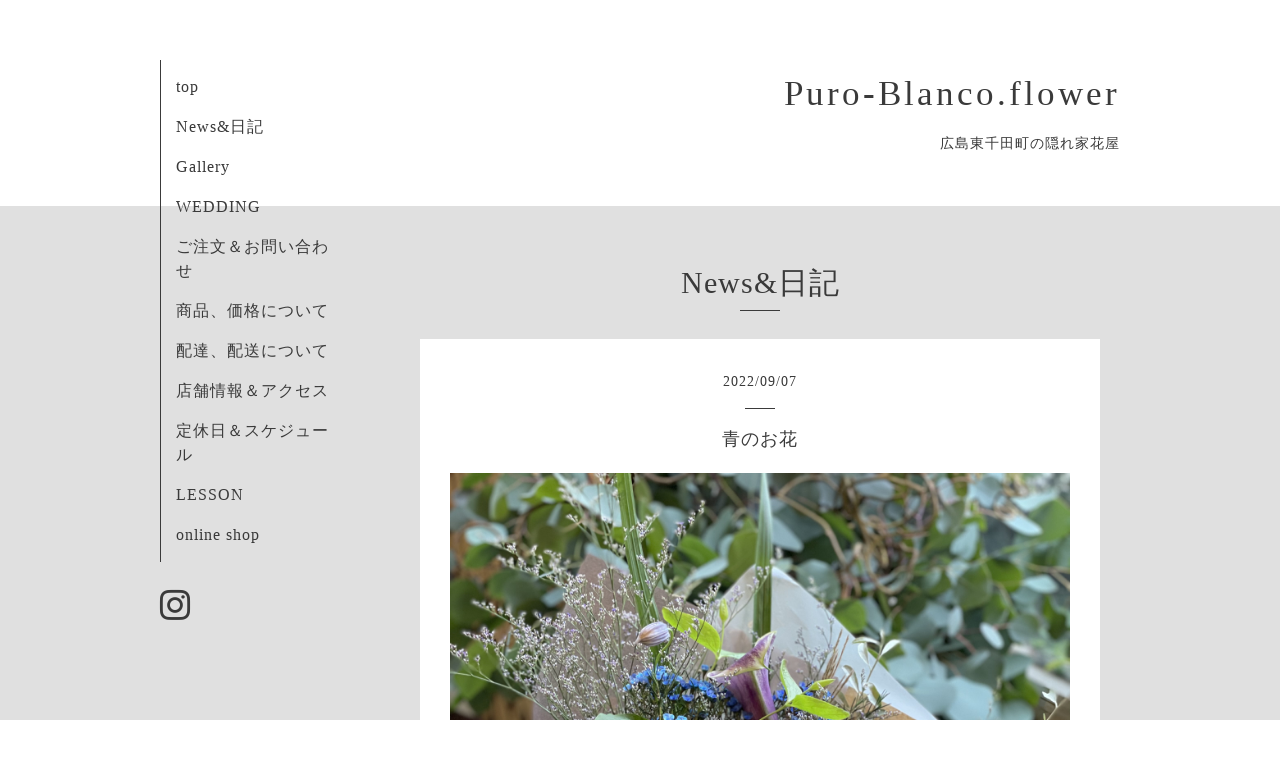

--- FILE ---
content_type: text/html; charset=utf-8
request_url: https://puro-blanco.net/info/4742873
body_size: 2665
content:
<!DOCTYPE html>
<html lang="ja">
<head>
  <!-- Organic: ver.202303270000 -->
  <meta charset="utf-8">
  <title>青のお花 - Puro-Blanco.flower</title>
  <meta name="viewport" content="width=device-width,initial-scale=1.0,minimum-scale=1.0">
  <meta name="description" content="青色のお花って少なくて、自然に青色を出すのは難しいと言われております。今日の紹介のお花はワックスフラワーの染めです。下から色を吸わせられて、青色になってます...">
  <meta name="keywords" content="PUROBLANCO,花,広島花屋,花屋広島,wedding,ブライダル花,ギフト花,リース,花束,アレンジメント,ブーケ">
  <meta property="og:title" content="青のお花">
  <meta property="og:image" content="https://cdn.goope.jp/85385/220907153114-63183ab25889d.jpg">
  <meta property="og:site_name" content="Puro-Blanco.flower">
  
  <link rel="alternate" type="application/rss+xml" title="Puro-Blanco.flower / RSS" href="/feed.rss">
  <link rel="stylesheet" href="https://fonts.googleapis.com/css?family=Lora">
  <link rel="stylesheet" href="/style.css?522931-1764493304">
  <link rel="stylesheet" href="/css/font-awesome/css/font-awesome.min.css">
  <link rel="stylesheet" href="/assets/slick/slick.css">
  <script src="/assets/jquery/jquery-3.5.1.min.js"></script>
  <script src="/assets/clipsquareimage/jquery.clipsquareimage.js"></script>
</head>

<body id="info">

  <div id="container">

    <div id="button_navi">
      <div class="navi_trigger cd-primary-nav-trigger">
        <img class="menu_btn" src="/img/theme_organic/menu_btn.png">
        <img class="menu_close_btn" src="/img/theme_organic/menu_close_btn.png">
      </div>
    </div>
    <div class="navi mobile"></div>

    <!-- #header_area -->
    <div id="header_area">
      <!-- #header -->
      <div id="header">
        <h1>
          <a class="shop_sitename" href="https://puro-blanco.net">Puro-Blanco.flower</a>
        </h1>
        <p>
          広島東千田町の隠れ家花屋
        </p>
      </div>
      <!-- /#header -->

      <div id="navi_area">
        <div class="navi_wrap_pc">
          <ul class="navi_list">
            
            <li class="navi_top">
              <a href="/" >top</a>
            </li>
            
            <li class="navi_info active">
              <a href="/info" >News&日記</a>
            </li>
            
            <li class="navi_photo">
              <a href="/photo" >Gallery</a>
            </li>
            
            <li class="navi_menu">
              <a href="/menu" >WEDDING</a>
            </li>
            
            <li class="navi_contact">
              <a href="/contact" >ご注文＆お問い合わせ</a>
            </li>
            
            <li class="navi_free free_205574">
              <a href="/free/item" >商品、価格について</a>
            </li>
            
            <li class="navi_free free_448645">
              <a href="/free/delivery" >配達、配送について</a>
            </li>
            
            <li class="navi_about">
              <a href="/about" >店舗情報＆アクセス</a>
            </li>
            
            <li class="navi_calendar">
              <a href="/calendar" >定休日＆スケジュール</a>
            </li>
            
            <li class="navi_free free_205421">
              <a href="/free/lesson" >LESSON</a>
            </li>
            
            <li class="navi_links links_67526">
              <a href="https://puro-blanco.com/" >online shop</a>
            </li>
            
          </ul>
          <ul class="social_list">
              <li>
                
              </li>
              <li>
                
              </li>
              <li>
                
                <a href="https://www.instagram.com/puro_blanco_flower/" target="_blank">
                  <span class="icon-instagram"></span>
                </a>
                
              </li>
          </ul>
        </div>
      </div>
      <!-- /#header_area -->

    </div>

    <!-- #content_area -->
    <div id="content_area">

      <!-- #content-->
      <div id="content">

        <!-- #main -->
        <div id="main">

        

        <!-- .contents_box -->
        <div class="contents_box">

          
          <h2>
            News&日記
          </h2>
          <div class="title_underline"></div>
          

          
            
          
            <ul class="sub_navi">
<li><a href='/info/2026-01'>2026-01（7）</a></li>
<li><a href='/info/2025-12'>2025-12（9）</a></li>
<li><a href='/info/2025-11'>2025-11（9）</a></li>
<li><a href='/info/2025-10'>2025-10（13）</a></li>
<li><a href='/info/2025-09'>2025-09（16）</a></li>
<li><a href='/info/2025-08'>2025-08（10）</a></li>
<li><a href='/info/2025-07'>2025-07（14）</a></li>
<li><a href='/info/2025-06'>2025-06（12）</a></li>
<li><a href='/info/2025-05'>2025-05（12）</a></li>
<li><a href='/info/2025-04'>2025-04（12）</a></li>
<li><a href='/info/2025-03'>2025-03（9）</a></li>
<li><a href='/info/2025-02'>2025-02（9）</a></li>
<li><a href='/info/2025-01'>2025-01（13）</a></li>
<li><a href='/info/2024-12'>2024-12（10）</a></li>
<li><a href='/info/2024-11'>2024-11（12）</a></li>
<li><a href='/info/2024-10'>2024-10（15）</a></li>
<li><a href='/info/2024-09'>2024-09（16）</a></li>
<li><a href='/info/2024-08'>2024-08（18）</a></li>
<li><a href='/info/2024-07'>2024-07（12）</a></li>
<li><a href='/info/2024-06'>2024-06（9）</a></li>
<li><a href='/info/2024-05'>2024-05（10）</a></li>
<li><a href='/info/2024-04'>2024-04（4）</a></li>
<li><a href='/info/2024-03'>2024-03（5）</a></li>
<li><a href='/info/2024-02'>2024-02（7）</a></li>
<li><a href='/info/2024-01'>2024-01（11）</a></li>
<li><a href='/info/2023-12'>2023-12（9）</a></li>
<li><a href='/info/2023-11'>2023-11（13）</a></li>
<li><a href='/info/2023-10'>2023-10（14）</a></li>
<li><a href='/info/2023-09'>2023-09（17）</a></li>
<li><a href='/info/2023-08'>2023-08（9）</a></li>
<li><a href='/info/2023-07'>2023-07（12）</a></li>
<li><a href='/info/2023-06'>2023-06（4）</a></li>
<li><a href='/info/2023-05'>2023-05（5）</a></li>
<li><a href='/info/2023-04'>2023-04（9）</a></li>
<li><a href='/info/2023-03'>2023-03（9）</a></li>
<li><a href='/info/2023-02'>2023-02（9）</a></li>
<li><a href='/info/2023-01'>2023-01（16）</a></li>
<li><a href='/info/2022-12'>2022-12（6）</a></li>
<li><a href='/info/2022-11'>2022-11（7）</a></li>
<li><a href='/info/2022-10'>2022-10（12）</a></li>
<li><a href='/info/2022-09'>2022-09（11）</a></li>
<li><a href='/info/2022-08'>2022-08（13）</a></li>
<li><a href='/info/2022-07'>2022-07（12）</a></li>
<li><a href='/info/2022-06'>2022-06（18）</a></li>
<li><a href='/info/2022-05'>2022-05（13）</a></li>
<li><a href='/info/2022-04'>2022-04（13）</a></li>
<li><a href='/info/2022-03'>2022-03（15）</a></li>
<li><a href='/info/2022-02'>2022-02（13）</a></li>
<li><a href='/info/2022-01'>2022-01（14）</a></li>
<li><a href='/info/2021-12'>2021-12（8）</a></li>
<li><a href='/info/2021-11'>2021-11（12）</a></li>
<li><a href='/info/2021-10'>2021-10（14）</a></li>
<li><a href='/info/2021-09'>2021-09（16）</a></li>
<li><a href='/info/2021-08'>2021-08（17）</a></li>
<li><a href='/info/2021-07'>2021-07（19）</a></li>
<li><a href='/info/2021-06'>2021-06（17）</a></li>
<li><a href='/info/2021-05'>2021-05（9）</a></li>
<li><a href='/info/2021-04'>2021-04（9）</a></li>
<li><a href='/info/2021-03'>2021-03（17）</a></li>
<li><a href='/info/2021-02'>2021-02（13）</a></li>
<li><a href='/info/2021-01'>2021-01（16）</a></li>
<li><a href='/info/2020-12'>2020-12（16）</a></li>
<li><a href='/info/2020-11'>2020-11（14）</a></li>
<li><a href='/info/2020-10'>2020-10（21）</a></li>
<li><a href='/info/2020-09'>2020-09（17）</a></li>
<li><a href='/info/2020-08'>2020-08（11）</a></li>
<li><a href='/info/2020-07'>2020-07（14）</a></li>
<li><a href='/info/2020-06'>2020-06（16）</a></li>
<li><a href='/info/2020-05'>2020-05（8）</a></li>
<li><a href='/info/2020-04'>2020-04（13）</a></li>
<li><a href='/info/2020-03'>2020-03（15）</a></li>
<li><a href='/info/2020-02'>2020-02（7）</a></li>
<li><a href='/info/2020-01'>2020-01（9）</a></li>
<li><a href='/info/2019-12'>2019-12（11）</a></li>
<li><a href='/info/2019-11'>2019-11（9）</a></li>
<li><a href='/info/2019-10'>2019-10（11）</a></li>
<li><a href='/info/2019-09'>2019-09（9）</a></li>
<li><a href='/info/2019-08'>2019-08（15）</a></li>
<li><a href='/info/2019-07'>2019-07（4）</a></li>
</ul>

          
            
          
            
          
            
          
            
          
            
          
            
          
            
          
            
          
            
          

          
          
          <div class="contents_box_inner">
            <p class="date">
              2022<span>/</span>09<span>/</span>07
            </p>
            <div class="date_underline"></div>
            <a href="/info/4742873">
              <h4>青のお花</h4>
            </a>
            <div class="photo">
              <img src='//cdn.goope.jp/85385/220907153114-63183ab25889d.jpg' alt='青のお花'/>
            </div>
            <div class="textfield">
              <p>青色のお花って少なくて、自然に青色を出すのは難しいと言われております。</p>
<p>今日の紹介のお花はワックスフラワーの染めです。</p>
<p>下から色を吸わせられて、青色になってます。</p>
<p>昔は色づけとか、ダサくてありえんと思ってたんですが、近頃は染めのクオリティーがよくて、</p>
<p>花の種類によっては、ありだなと思って使っております。</p>
            </div>
          </div>
          
          

          


          


          


          


          


          


          

          

          

            

            <ul class="info_footer_sub_navi">
              
              <li>
                
              </li>
              
              <li>
                <ul class="sub_navi">
<li><a href='/info/2026-01'>2026-01（7）</a></li>
<li><a href='/info/2025-12'>2025-12（9）</a></li>
<li><a href='/info/2025-11'>2025-11（9）</a></li>
<li><a href='/info/2025-10'>2025-10（13）</a></li>
<li><a href='/info/2025-09'>2025-09（16）</a></li>
<li><a href='/info/2025-08'>2025-08（10）</a></li>
<li><a href='/info/2025-07'>2025-07（14）</a></li>
<li><a href='/info/2025-06'>2025-06（12）</a></li>
<li><a href='/info/2025-05'>2025-05（12）</a></li>
<li><a href='/info/2025-04'>2025-04（12）</a></li>
<li><a href='/info/2025-03'>2025-03（9）</a></li>
<li><a href='/info/2025-02'>2025-02（9）</a></li>
<li><a href='/info/2025-01'>2025-01（13）</a></li>
<li><a href='/info/2024-12'>2024-12（10）</a></li>
<li><a href='/info/2024-11'>2024-11（12）</a></li>
<li><a href='/info/2024-10'>2024-10（15）</a></li>
<li><a href='/info/2024-09'>2024-09（16）</a></li>
<li><a href='/info/2024-08'>2024-08（18）</a></li>
<li><a href='/info/2024-07'>2024-07（12）</a></li>
<li><a href='/info/2024-06'>2024-06（9）</a></li>
<li><a href='/info/2024-05'>2024-05（10）</a></li>
<li><a href='/info/2024-04'>2024-04（4）</a></li>
<li><a href='/info/2024-03'>2024-03（5）</a></li>
<li><a href='/info/2024-02'>2024-02（7）</a></li>
<li><a href='/info/2024-01'>2024-01（11）</a></li>
<li><a href='/info/2023-12'>2023-12（9）</a></li>
<li><a href='/info/2023-11'>2023-11（13）</a></li>
<li><a href='/info/2023-10'>2023-10（14）</a></li>
<li><a href='/info/2023-09'>2023-09（17）</a></li>
<li><a href='/info/2023-08'>2023-08（9）</a></li>
<li><a href='/info/2023-07'>2023-07（12）</a></li>
<li><a href='/info/2023-06'>2023-06（4）</a></li>
<li><a href='/info/2023-05'>2023-05（5）</a></li>
<li><a href='/info/2023-04'>2023-04（9）</a></li>
<li><a href='/info/2023-03'>2023-03（9）</a></li>
<li><a href='/info/2023-02'>2023-02（9）</a></li>
<li><a href='/info/2023-01'>2023-01（16）</a></li>
<li><a href='/info/2022-12'>2022-12（6）</a></li>
<li><a href='/info/2022-11'>2022-11（7）</a></li>
<li><a href='/info/2022-10'>2022-10（12）</a></li>
<li><a href='/info/2022-09'>2022-09（11）</a></li>
<li><a href='/info/2022-08'>2022-08（13）</a></li>
<li><a href='/info/2022-07'>2022-07（12）</a></li>
<li><a href='/info/2022-06'>2022-06（18）</a></li>
<li><a href='/info/2022-05'>2022-05（13）</a></li>
<li><a href='/info/2022-04'>2022-04（13）</a></li>
<li><a href='/info/2022-03'>2022-03（15）</a></li>
<li><a href='/info/2022-02'>2022-02（13）</a></li>
<li><a href='/info/2022-01'>2022-01（14）</a></li>
<li><a href='/info/2021-12'>2021-12（8）</a></li>
<li><a href='/info/2021-11'>2021-11（12）</a></li>
<li><a href='/info/2021-10'>2021-10（14）</a></li>
<li><a href='/info/2021-09'>2021-09（16）</a></li>
<li><a href='/info/2021-08'>2021-08（17）</a></li>
<li><a href='/info/2021-07'>2021-07（19）</a></li>
<li><a href='/info/2021-06'>2021-06（17）</a></li>
<li><a href='/info/2021-05'>2021-05（9）</a></li>
<li><a href='/info/2021-04'>2021-04（9）</a></li>
<li><a href='/info/2021-03'>2021-03（17）</a></li>
<li><a href='/info/2021-02'>2021-02（13）</a></li>
<li><a href='/info/2021-01'>2021-01（16）</a></li>
<li><a href='/info/2020-12'>2020-12（16）</a></li>
<li><a href='/info/2020-11'>2020-11（14）</a></li>
<li><a href='/info/2020-10'>2020-10（21）</a></li>
<li><a href='/info/2020-09'>2020-09（17）</a></li>
<li><a href='/info/2020-08'>2020-08（11）</a></li>
<li><a href='/info/2020-07'>2020-07（14）</a></li>
<li><a href='/info/2020-06'>2020-06（16）</a></li>
<li><a href='/info/2020-05'>2020-05（8）</a></li>
<li><a href='/info/2020-04'>2020-04（13）</a></li>
<li><a href='/info/2020-03'>2020-03（15）</a></li>
<li><a href='/info/2020-02'>2020-02（7）</a></li>
<li><a href='/info/2020-01'>2020-01（9）</a></li>
<li><a href='/info/2019-12'>2019-12（11）</a></li>
<li><a href='/info/2019-11'>2019-11（9）</a></li>
<li><a href='/info/2019-10'>2019-10（11）</a></li>
<li><a href='/info/2019-09'>2019-09（9）</a></li>
<li><a href='/info/2019-08'>2019-08（15）</a></li>
<li><a href='/info/2019-07'>2019-07（4）</a></li>
</ul>

              </li>
              
              <li>
                
              </li>
              
              <li>
                
              </li>
              
              <li>
                
              </li>
              
              <li>
                
              </li>
              
              <li>
                
              </li>
              
              <li>
                
              </li>
              
              <li>
                
              </li>
              
              <li>
                
              </li>
              
              <li>
                
              </li>
              
            </ul>

          <div class="gadgets">
            <div class="inner">
            </div>
          </div>



          <div class="social">
            <div class="inner"></div>
          </div>

        </div>
        <!-- /.contents_box -->

        </div>
        <!-- /#main -->


      </div>
      <!-- /#content -->

    </div>
    <!-- #content_area -->


    <div id="footer">
      <div class="inner">
        <div class="social_icon_mobile"></div>
        
        <div>
          &copy;2026 <a href="https://puro-blanco.net">Puro-Blanco.flower</a>. All Rights Reserved.
        </div>
      </div>
    </div>

  </div>
  <!-- /#container -->

  <script src="/assets/colorbox/jquery.colorbox-1.6.4.min.js"></script>
  <script src="/js/tooltip.js"></script>
  <script src="/assets/slick/slick.js"></script>
  <script src="/assets/lineup/jquery-lineup.min.js"></script>
  <script src="/assets/tile/tile.js"></script>
  <script src="/js/theme_organic/init.js?20170511"></script>
  <script src="/assets/mobilemenu/mobilemenu.js"></script>
</body>
</html>
